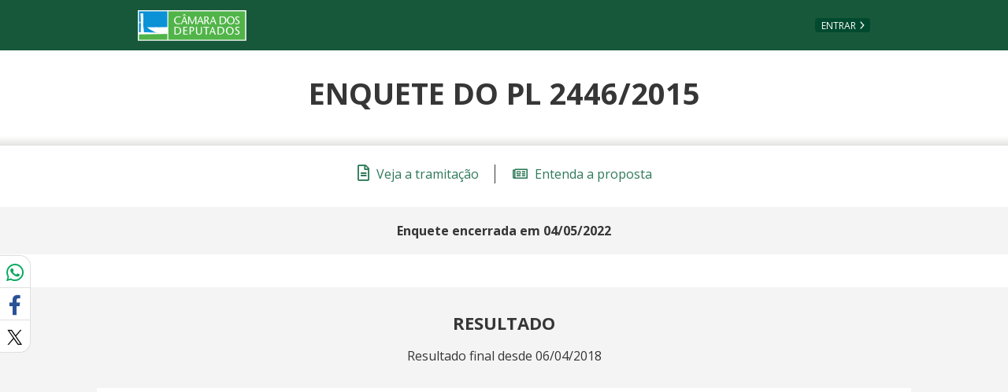

--- FILE ---
content_type: text/html; charset=utf-8
request_url: https://www.camara.leg.br/enquetes/1594311/resultados
body_size: 8262
content:
<!doctype html>
<html class="no-js" lang="pt-br">

<head>
	<meta charset="utf-8">
	<meta name="viewport" content="width=device-width, initial-scale=1, shrink-to-fit=no">
	<meta http-equiv="x-ua-compatible" content="ie=edge">

	<meta name="msapplication-TileColor" content="#00a300">
	<meta name="msapplication-TileImage" content="https://www.camara.leg.br/tema/mstile-144x144.png">
	<meta name="theme-color" content="#009e49">


	<meta name="csrf-token" content="fuOFEIMs-6DPVf7VYbRsQYwT-WKQ97bsqydU">

        <meta name="robots" content="noindex, nofollow" />

	<link rel="apple-touch-icon" sizes="180x180" href="https://www.camara.leg.br/tema/apple-touch-icon.png">
	<link rel="icon" type="image/png" sizes="32x32" href="https://www.camara.leg.br/tema/favicon-32x32.png">
	<link rel="icon" type="image/png" sizes="16x16" href="https://www.camara.leg.br/tema/favicon-16x16.png">
	<link rel="manifest" href="https://www.camara.leg.br/tema/site.webmanifest">
	<link rel="mask-icon" href="https://www.camara.leg.br/tema/safari-pinned-tab.svg" color="#009e49">
	<link rel="stylesheet" href="https://www.camara.leg.br/tema/global/vendor-bundle.css">
	<link rel="stylesheet" href="https://www.camara.leg.br/tema/global/camara-custom.css">
  <link rel="stylesheet" href="https://www.camara.leg.br/enquetes/css/votacao.css">
	<link rel="stylesheet" href="https://www.camara.leg.br/enquetes/css/enquete.css">
	<link rel="stylesheet" href="https://www.camara.leg.br/enquetes/css/main.css">

  <style type="text/css">
		/* Regra geral para no-fouc */
		.js .u-no-fouc {
			visibility: hidden;
			opacity: 0
		}

		/* Elementos no-fouc que não podem ocupar espaço durante a carga da página */
		.js .u-no-fouc--no-size {
			display: none
		}

		.termos-de-uso h1 {
			font-size: 2.0em;
		}
		.termos-de-uso h2 {
			font-size: 1.8em;
		}
		.termos-de-uso {
			margin-left: 50px;
			margin-right: 50px;
		}
		.termos-de-uso p, .termos-de-uso a {
			font-size: 1.3em;
			text-align: justify;
		}
	</style>
	<script type="text/javascript">
		// Concatena a classe 'js' à tag html
		document.documentElement.className += ' js';
	</script>

  <title>Resultados - Enquetes da Câmara dos Deputados</title>
</head>

	<body>
		<input type="hidden" id="atributos-globais" data-baseUrl=https://www.camara.leg.br/enquetes data-baseUrlPortal=https://www.camara.leg.br data-id-enquete="1594311"/>
		<div class="js-mmenu-container">
			<header class="header-plain" role="banner">
				<ul aria-label="Acesso direto" class="acesso-direto">
					<!-- Links para saltar diretamente para áreas importantes da página accesskey 2 = conteúdo e 3 = navegação -->
					<li><a class="acesso-direto__link" href="#main-content" accesskey="2">Ir ao conteúdo</a></li>
					<li><a class="acesso-direto__link" href="#main-nav" accesskey="3">Ir à navegação principal</a></li>
				</ul>

				<nav class="menu-global navbar navbar-expand-lg" role="navigation" aria-label="Navegação principal" id="menuglobal">
					<div class="container menu-global--container">
						<a href="http://www.camara.leg.br/" class="menu-global__logo navbar-brand" accesskey="1"><span class="sr-only">Página inicial</span></a>
							<a href="https://www.camara.leg.br/enquetes/login"   class="btn nav-top__botao-entrar">Entrar</a>
					</div>
				</nav>
			</header>
		</div>

    <main role="main" id="main-content">
        <div class="l-identificacao-landing">
    <div class="container">
      <h1 class="titulo-plain">Enquete do PL 2446/2015</h1>
    </div>
  </div>
  <div class="g-contexto-compartilhamento">
	</div>
  <div class="resultados-pagina" data-id-enquete=1594311 >
    <input type="hidden" id="_csrf" name="_csrf" value="fuOFEIMs-6DPVf7VYbRsQYwT-WKQ97bsqydU">
    <div>
      <section class="links-topo-conteiner">
        <div class="enquetes-conteiner">
          <ul class="l-links l-links--horizontal-sm">
            <li class="l-links__item">
              <a href=https://www.camara.leg.br/proposicoesWeb/fichadetramitacao?idProposicao&#x3D;1594311#tramitacoes class="link-com-icone-esquerda">
                <span class="far fa-file-alt link-com-icone-esquerda__icone"></span>
                Veja a tramitação
              </a>
            </li>
            <li class="l-links__item">
              <a href=https://www.camara.leg.br/noticias/549387-proposta-coibe-abusos-contra-alunos-beneficiarios-do-fies/ class="link-com-icone-esquerda">
                <span class="far fa-newspaper link-com-icone-esquerda__icone"></span>
                Entenda a proposta
              </a>
            </li>
          </ul>
        </div>
      </section>
        <div class="mensagem-voto-registrado">
            <p role="alert" class="mensagem-voto-registrado__texto">Enquete encerrada em <span>04/05/2022</span></p>
        </div>
      <section class="resultado-conteiner resultado-conteiner--principal">
        <div class="enquetes-conteiner enquetes-conteiner--maior">
            <h2 class="g-titulo-menor">Resultado</h2>

            <p class="resultado-descricao">Resultado final desde 06/04/2018</p>

            <div class="conteiner-grafico-tabela">
                <table class="table grafico-barras">
                    <thead class="grafico-barras__descartavel">
                      <tr>
                        <th>Opção</th>
                        <th>Participações</th>
                        <th>Percentual</th>
                      </tr>
                    </thead>
                    <tbody class="grafico-barras__dados">
                          <tr class="resumo-resposta">
                            <th class="grafico-barras__item resumo-resposta__opiniao" data-th="Opção">Concordo totalmente</th>
                            <td class="grafico-barras__item resumo-resposta__participacoes" data-th="Participações">0</td>
                            <td class="grafico-barras__item resumo-resposta__percentual" data-th="Percentual">0%</td>
                          </tr>
                          <tr class="resumo-resposta">
                            <th class="grafico-barras__item resumo-resposta__opiniao" data-th="Opção">Concordo na maior parte</th>
                            <td class="grafico-barras__item resumo-resposta__participacoes" data-th="Participações">0</td>
                            <td class="grafico-barras__item resumo-resposta__percentual" data-th="Percentual">0%</td>
                          </tr>
                          <tr class="resumo-resposta">
                            <th class="grafico-barras__item resumo-resposta__opiniao" data-th="Opção">Estou indeciso</th>
                            <td class="grafico-barras__item resumo-resposta__participacoes" data-th="Participações">0</td>
                            <td class="grafico-barras__item resumo-resposta__percentual" data-th="Percentual">0%</td>
                          </tr>
                          <tr class="resumo-resposta">
                            <th class="grafico-barras__item resumo-resposta__opiniao" data-th="Opção">Discordo na maior parte</th>
                            <td class="grafico-barras__item resumo-resposta__participacoes" data-th="Participações">0</td>
                            <td class="grafico-barras__item resumo-resposta__percentual" data-th="Percentual">0%</td>
                          </tr>
                          <tr class="resumo-resposta">
                            <th class="grafico-barras__item resumo-resposta__opiniao" data-th="Opção">Discordo totalmente</th>
                            <td class="grafico-barras__item resumo-resposta__participacoes" data-th="Participações">0</td>
                            <td class="grafico-barras__item resumo-resposta__percentual" data-th="Percentual">0%</td>
                          </tr>
                    </tbody>
                </table>
            </div>
        </div>
      </section>

    </div>
      <section class="enquetes-populares-conteiner">
        <div class="enquetes-conteiner enquetes-conteiner--maior">
            <h2 id="enquetes-populares-semana" class="titulo-secao   ">
                <span class="titulo-secao__texto">Enquetes populares nesta semana</span>
            </h2>
            <div class="standard-slider">
                <div class="standard-slider__frame u-altura-limitada">
                    <ol class="standard-slider__list">
                        <li class="standard-slider__item">
                            <a href="https://www.camara.leg.br/enquetes/2279476" class="info-com-badge-numerico">
                                <span class="info-com-badge-numerico__retranca">PL 1559/2021</span>
                                <p class="info-com-badge-numerico__texto">O Projeto de Lei 1559/21 estabelece piso salarial para o farmacêutico, devido aos profissionais legalmente habilitados e no exercício da profissão, no valor de R$ 6,5 mil mensais. O texto está em análise na Câmara dos Deputados. Conforme a proposta, esse valor deverá ser corrigido pela inflação acumulada segundo o Índice Nacional de Preços ao Consumidor (INPC) entre março de 2021 e o mês imediatamente anterior à vigência da futura lei. Depois disso, o piso salarial será corrigido anualmente, também conforme a variação do INPC. “A defesa de um piso salarial justo e adequado às funções do farmacêutico tem sido bandeira constante da categoria”, diz o autor, deputado André Abdon (PP-AP). “O objetivo é somar esforços para o sucesso dessa empreitada”, afirma. Segundo o projeto, o valor do piso não se aplica aos órgãos da administração pública direta, indireta, autárquica e fundacional. Tramitação O projeto tramita em caráter conclusivo e será analisado pelas comissões de Seguridade Social e Família; de Trabalho, de Administração e Serviço Público; e de Constituição e Justiça e de Cidadania. Saiba mais sobre a tramitação de projetos de lei</p>
                            </a>
                        </li>
                        <li class="standard-slider__item">
                            <a href="https://www.camara.leg.br/enquetes/2537555" class="info-com-badge-numerico">
                                <span class="info-com-badge-numerico__retranca">PL 3507/2025</span>
                                <p class="info-com-badge-numerico__texto">O Projeto de Lei 3507/25, do deputado Fausto Pinato (PP-SP), estabelece a realização de vistoria veicular periódica obrigatória em todo o País, conforme definição do Conselho Nacional de Trânsito (Contran). A proposta está em análise na Câmara dos Deputados. O texto altera o Código de Trânsito Brasileiro (CTB) para criar a vistoria. Além da vistoria periódica, também está prevista a exigência do procedimento em caso de: transferência de propriedade ou mudança de domicílio intermunicipal ou interestadual; recuperação de veículo furtado, roubado ou com apropriação indébita; suspeita de clonagem; e em casos específicos previstos no CTB ou em regulamentação. A vistoria poderá ser feita pelos órgãos de trânsito ou por empresas públicas ou privadas credenciadas. O procedimento deverá ser físico e presencial, sendo vedada a realização de vistoria remota. As informações serão transmitidas eletronicamente ao órgão executivo de trânsito competente. Pela regra atual, a vistoria veicular é exigida apenas em situações específicas, como a venda de um carro, e sua regulamentação está dispersa entre o Código de Trânsito Brasileiro e resoluções do Contran. Modelo proposto A vistoria terá como objetivo verificar: a autenticidade da identificação do veículo e da documentação; a legitimidade da propriedade; a presença e o funcionamento dos equipamentos obrigatórios; as condições de visibilidade e legibilidade da placa, entre outros pontos. Em caso de reprovação por suspeita de adulteração ou irregularidade nos sinais de identificação, o responsável pela vistoria deverá comunicar o órgão de trânsito e a polícia judiciária. Nas demais situações de reprovação, será concedido prazo para regularização. Se o veículo for encontrado em circulação após nova reprovação, será retido. Para Fausto Pinato, a medida é necessária para fortalecer o sistema de trânsito nacional diante da consolidação da fiscalização eletrônica. “A vistoria periódica emerge como uma medida indispensável para assegurar a eficiência desses sistemas e, consequentemente, para salvar vidas”, afirmou. Vistoria prévia A proposta também prevê que o interessado em comprar um veículo poderá pagar por uma vistoria prévia. Se o veículo for reprovado, o custo deverá ser ressarcido pelo vendedor. “Deixar apenas para a vistoria pelo Detran após a aquisição pode gerar transtornos, às vezes impossíveis de serem sanados sem a intervenção judicial”, disse Pinato. O projeto estabelece ainda que as empresas credenciadas de vistoria deverão desenvolver ações para o cumprimento das metas do Plano Nacional de Redução de Mortes e Lesões no Trânsito (Pnatrans). Próximos passos A proposta será analisada, em caráter conclusivo, pelas comissões de Viação e Transportes; e de Constituição e Justiça e de Cidadania. Para virar lei, a proposta precisa ser aprovada pela Câmara e pelo Senado. Saiba mais sobre a tramitação de projetos de lei</p>
                            </a>
                        </li>
                        <li class="standard-slider__item">
                            <a href="https://www.camara.leg.br/enquetes/2560917" class="info-com-badge-numerico">
                                <span class="info-com-badge-numerico__retranca">PL 4573/2025</span>
                                <p class="info-com-badge-numerico__texto">O Projeto de Lei 4573/25 tipifica como contravenção penal a reincidência na condução de veículos com modificações que aumentem o ruído, como o uso de descarga livre ou silenciadores adulterados. Atualmente, o Código de Trânsito Brasileiro (CTB) prevê apenas infrações administrativas para esses casos. Pela proposta, o motorista que for flagrado cometendo a mesma infração no período de 12 meses poderá ser punido com prisão simples ou multa de R$ 1 mil. Em caso de nova reincidência, o valor da multa será dobrado. Resposta mais firme O autor do projeto, deputado Kim Kataguiri (União-SP), argumenta que a medida busca combater práticas que comprometem a ordem pública e o meio ambiente sonoro nos centros urbanos. Segundo o parlamentar, a mudança fortalece a fiscalização contra condutores que ignoram as punições administrativas atuais. &quot;O Código de Trânsito Brasileiro já prevê penalidade administrativa para tais situações. No entanto, a reincidência demonstra elevado grau de desrespeito às normas e impõe ao Estado a necessidade de resposta mais firme”, disse. O texto também deixa claro que qualquer equipamento instalado, desinstalado ou alterado com o objetivo de aumentar o ruído do veículo configura infração. Próximas etapas A proposta será analisada, em caráter conclusivo, pelas comissões de Administração e Serviço Público; Viação e Transportes; e Constituição e Justiça e de Cidadania. Para virar lei, o texto deve ser aprovado pela Câmara e pelo Senado. Saiba mais sobre a tramitação de projetos de lei</p>
                            </a>
                        </li>
                        <li class="standard-slider__item">
                            <a href="https://www.camara.leg.br/enquetes/2486471" class="info-com-badge-numerico">
                                <span class="info-com-badge-numerico__retranca">PL 894/2025</span>
                                <p class="info-com-badge-numerico__texto">O Projeto de Lei 894/25 obriga o empregador a repassar ao trabalhador o valor bruto do salário, sem os descontos de contribuição previdenciária, Fundo de Garantia do Tempo de Serviço (FGTS) e imposto de renda. A Câmara dos Deputados analisa a proposta. Pelo texto, o recolhimento desses encargos será feito pelo próprio trabalhador, por meio de um documento de arrecadação trabalhista unificado a ser emitido mensalmente pela Receita Federal do Brasil. A proposta altera a Consolidação das Leis do Trabalho (CLT), a Lei do FGTS e a Lei Orgânica da Seguridade Social. Autor do projeto, o deputado Marcos Pollon (PL-MS) sustenta que a medida busca desobrigar o empregador de “encargos operacionais excessivos” e incentivar a “consciência fiscal” do trabalhador. “Com a medida, o empregado visualizará de maneira clara todos os encargos que incidem sobre sua remuneração, promovendo maior conscientização e permitindo um planejamento financeiro mais preciso”, argumenta o deputado. O boleto unificado terá vencimento até o dia 20 do mês subsequente ao pagamento do salário. Próximas etapas A proposta será analisada, em caráter conclusivo, pelas comissões de Trabalho; de Finanças e Tributação; e de Constituição e Justiça e de Cidadania. Para virar lei, o texto precisa ser aprovado pela Câmara e pelo Senado. Saiba mais sobre a tramitação de projetos de lei</p>
                            </a>
                        </li>
                        <li class="standard-slider__item">
                            <a href="https://www.camara.leg.br/enquetes/2584437" class="info-com-badge-numerico">
                                <span class="info-com-badge-numerico__retranca">PL 5815/2025</span>
                                <p class="info-com-badge-numerico__texto">O Projeto de Lei 5815/25 cria o Programa Nacional de Acompanhamento Anual Pediátrico e Emocional (Pnape), que prevê avaliações obrigatórias, feitas uma vez por ano, para monitorar a saúde física e emocional de crianças e adolescentes. O objetivo da proposta, apelidada de &quot;Lei Augusto Cury&quot;, é avaliar a evolução da saúde dessa parcela da população e prevenir situações de abandono, maus tratos, abuso, exploração sexual ou tráfico humano a partir da análise precoce de fatores de risco. Pelo projeto, o acompanhamento será obrigatório e realizado anualmente. Os resultados terão caráter preventivo e clínico e serão compartilhados apenas com os pais ou responsáveis, sempre sob sigilo profissional. Em situações específicas, os profissionais poderão recomendar acompanhamento mais frequente ou indicar tratamento médico ou psicológico, se julgarem necessário. Caso haja suspeita de negligência, violência, crueldade, opressão ou abuso sexual, o fato deverá ser comunicado pelos profissionais, de forma sigilosa, ao Ministério Público e ao Conselho Tutelar, para adoção das medidas de proteção. Monitoramento contínuo Segundo a autora, deputada Rosângela Reis (PL-MG), o projeto é inspirado nos estudos do psiquiatra Augusto Cury, que defendem a gestão das emoções como ferramenta de proteção e cidadania. Ela afirma que o acompanhamento regular fortalece a rede pública de proteção e dificulta a ação de abusadores. “Além de promover o desenvolvimento emocional saudável, a medida fortalece os mecanismos de proteção contra abusos sexuais, assédios, exploração e tráfico humano, inibindo potenciais predadores em razão do cuidado permanente da rede pública de proteção”, diz a deputada. Pais e responsáveis Pelo texto, se pais ou responsáveis deixarem de levar a criança ou o adolescente para realizar as avaliações obrigatórias por mais de 60 dias, sem justificativa, o fato será comunicado ao Ministério Público e ao Conselho Tutelar. Nesses casos, poderão ser aplicadas medidas de proteção previstas no Estatuto da Criança e do Adolescente (ECA). Benefícios sociais, como o Bolsa Família, poderão ser suspensos até a regularização da situação. Para crianças de até 12 anos, a escola deverá exigir o comprovante das avaliações no momento da matrícula. Omissão Por fim, o texto também prevê punição para quem deixar de comunicar às autoridades casos de violência, tratamento cruel, disciplina violenta ou abandono de criança ou adolescente. A pena prevista é de detenção de 6 meses a 3 anos. Essa pena aumenta o equivalente à metade se houver lesão corporal grave e é triplicada se resultar em morte. Quando o crime for cometido por pais ou responsáveis, parentes até o 3º grau, tutor, guardião, padrasto ou madrasta, a pena será aplicada em dobro. Próximas etapas A proposta será analisada pelas comissões de Previdência, Assistência Social, Infância, Adolescência e Família; de Saúde; de Finanças e Tributação; e de Constituição e Justiça e de Cidadania. Depois, será analisada pelo Plenário. Para virar lei, o texto deve ser aprovado pela Câmara e pelo Senado. Saiba mais sobre a tramitação de projetos de lei</p>
                            </a>
                        </li>
                        <li class="standard-slider__item">
                            <a href="https://www.camara.leg.br/enquetes/2542865" class="info-com-badge-numerico">
                                <span class="info-com-badge-numerico__retranca">PL 3922/2025</span>
                                <p class="info-com-badge-numerico__texto">O Projeto de Lei 3922/25 autoriza o porte de arma de fogo para proprietários, presidentes e diretores de clubes de tiro desportivo, bem como para donos de comércios de armas e munições. O texto altera o Estatuto do Desarmamento e está em análise na Câmara dos Deputados. De acordo com o autor, deputado Juninho do Pneu (União-RJ), o objetivo é garantir a segurança de profissionais que estão frequentemente expostos a riscos elevados pela natureza de suas atividades. “A medida busca atender à necessidade concreta de segurança desses profissionais, que armazenam materiais de alto valor, como armas e munições, o que desperta o interesse de criminosos”, argumenta o autor. O deputado aponta ainda uma incoerência na legislação atual: permitir o porte para instrutores e atiradores em certas circunstâncias e excluir os proprietários dos clubes. &quot;A proposta visa corrigir essa disparidade e garantir tratamento isonômico&quot;, afirma. Posse x porte Enquanto a posse permite que o cidadão mantenha a arma de fogo no interior de sua residência ou local de trabalho (se for o dono do estabelecimento), servindo para a defesa do imóvel, o porte possibilita que o indivíduo transporte a arma com ele para fora desses locais, em ambientes públicos ou privados. Próximas etapas O projeto será analisado pelas comissões de Segurança Pública e Combate ao Crime Organizado; e de Constituição e Justiça e de Cidadania. Para virar lei, o texto deve ser aprovado pela Câmara e pelo Senado. Saiba mais sobre a tramitação de projetos de lei</p>
                            </a>
                        </li>
                    </ol>
                </div>
            </div>
        </div>
        </section>
  </div>

    </main>

		<div id="modal-erros-ajax" class="modal fade g-modal g-modal--alert g-modal--alert-without-header" tabindex="-1"
			role="dialog" aria-labelledby="modal-erros-ajax-titulo" aria-hidden="true">
			<div class="modal-dialog modal-dialog-centered" role="document">
				<div class="modal-content">
					<div class="modal-header">
						<h3 id="modal-erros-ajax-titulo" class="sr-only modal-title">
							Aviso
						</h3>
						<button type="button" class="close" data-dismiss="modal">
							<span aria-hidden="true">&times;</span>
							<span class="sr-only">Fechar</span>
						</button>
					</div>
					<div class="modal-body">
						<p>Ocorreu um erro e sua operação não pode ser concluída</p>
					</div>
					<div class="modal-footer">
						<button type="button" class="button" data-dismiss="modal">fechar</button>
					</div>
				</div>
			</div>
		</div>

        <!-- Google Tag Manager -->
        <script>(function(w,d,s,l,i){w[l]=w[l]||[];w[l].push({'gtm.start':
                new Date().getTime(),event:'gtm.js'});var f=d.getElementsByTagName(s)[0],
            j=d.createElement(s),dl=l!='dataLayer'?'&l='+l:'';j.async=true;j.src=
            'https://www.googletagmanager.com/gtm.js?id='+i+dl;f.parentNode.insertBefore(j,f);
        })(window,document,'script','dataLayer','GTM-T3NRZN7V');</script>
        <!-- End Google Tag Manager -->

    <script>
				/*
                 * Tratamento do problema do Flash Of Unstyled Content - FOUC
                 * Usa uma função imediatamente invocada para não poluir o namespace global.
                 * Há muito javascript aqui sem jQuery; tem que ser assim para maior robustez na solução.
                 * É preciso ter o cuidado de escrever código o mais compatível possível.
                 */
				(function () {

					var isJQueryLoaded;

					// Remove a classe informada de todos os elementos que a possuam
					function removeClass(className) {

						var elements,
								test;

						// Cria uma expressão regular usando o nome da classe
						test = new RegExp('(?:^|\\s)' + className + '(?!\\S)', 'g');
						// Obtém uma HTMLCollection (live) com os elementos que possuem a classe
						elements = document.getElementsByClassName(className);
						// Enquanto houver elementos na coleção, remove a classe
						while (elements.length > 0) {
							elements[0].className = elements[0].className.replace(test, '');
						}
					}

					// Teste para ver se o jQuery pôde ser carregado.
					try {
						// Se $ tiver sido definido, avalia como true.
						// Se não tiver sido definido, provoca uma exceção.
						isJQueryLoaded = ($ !== undefined);
					} catch (e) {
						isJQueryLoaded = false;
					}

					if (isJQueryLoaded) {
						// Se o jQuery tiver sido carregado, remove as classes no-fouc quando no document.ready
						$(function () {
							$('.u-no-fouc').removeClass('u-no-fouc u-no-fouc--no-size');
						});
					} else {
						// Se o jQuery não tiver sido carregado,
						// não espera mais nada e remove as classes no-fouc imediatamente.
						// Aqui, sem depender de qualquer biblioteca externa.
						removeClass('u-no-fouc');
						removeClass('u-no-fouc--no-size');
					}
				})();
			</script>
			<script src="https://www.camara.leg.br/enquetes/js/enquete.js" type="module"></script>
			<script src="https://www.camara.leg.br/enquetes/js/resultados-posicionamentos.js" type="module"></script>

			<script defer src="https://vlibras.gov.br/app/vlibras-plugin.js"></script>
			<script defer src="https://www.camara.leg.br/tema/assets/vlibras-init.js"></script>
			<script src="https://www.camara.leg.br/tema/global/vendor-bundle.js"></script>
			<script src="https://www.camara.leg.br/tema/global/camara-bundle.js"></script>
			<script type="text/javascript" src="https://www.gstatic.com/charts/loader.js"></script>
	</body>
</html>
  <script src="https://www.camara.leg.br/enquetes/js/resultados.js" type="module"></script>

--- FILE ---
content_type: text/css; charset=utf-8
request_url: https://www.camara.leg.br/enquetes/css/votacao.css
body_size: -168
content:
.dropdown-cursor-pointer {
  cursor: pointer;
}

--- FILE ---
content_type: text/javascript; charset=utf-8
request_url: https://www.camara.leg.br/enquetes/js/responsividade.js
body_size: 116
content:
const LARGE_SCREEN = 'large_screen'
const SMALL_SCREEN = 'small_screen'
let renderedState

const tratarResponsividade = function(funcaoMobile, funcaoDesktop) {
    const getCurrentViewWidth = () => window.innerWidth ? window.innerWidth : document.documentElement.offsetWidth
    const offsetWidth = getCurrentViewWidth()
    const transformBreakpoint = globalThis.RESPONSIVE.MIN.LG // Transformações para telas grandes em diante

    if (offsetWidth >= transformBreakpoint && renderedState !== LARGE_SCREEN) {
        funcaoDesktop()
        renderedState = LARGE_SCREEN
    } else if (offsetWidth < transformBreakpoint && renderedState !== SMALL_SCREEN) {
        funcaoMobile()
        renderedState = SMALL_SCREEN
    }
}

const gerenciarResponsividade = function(funcaoMobile, funcaoDesktop) {
    tratarResponsividade(funcaoMobile, funcaoDesktop)
    $(window).resize(() => {
        tratarResponsividade(funcaoMobile, funcaoDesktop)
    })
}

export default {
    gerenciarResponsividade
}


--- FILE ---
content_type: text/javascript; charset=utf-8
request_url: https://www.camara.leg.br/enquetes/js/curtida.js
body_size: 511
content:
import acessibilidade from './acessibilidade.js'
import erro from './erro.js'

const logAcessibilidade = acessibilidade.criar('log-comentarios')

export function habilitarCurtirOuDescurtir() {
    $('[name="btn-curtir-comentario"]').unbind('click')
    $('[name="btn-curtir-comentario"]').on('click', curtirOuDescurtirPosicionamento)
}

function desabilitarBotao(botao) {
    botao.parent().addClass('u-modo-espera')
    botao.attr('aria-busy', 'true')
    botao.on('click.busy', function(e) {
        e.stopPropagation()
    })
}

function habilitarBotao(botao) {
    botao.parent().removeClass('u-modo-espera')
    botao.attr('aria-busy', 'false')
    botao.off('.busy')
}

function curtirOuDescurtirPosicionamento(e) {
    e.preventDefault()

    const token = $('meta[name="csrf-token"]').attr('content')
    const element = e.target.classList.contains('g-comentario__avaliar') ? e.target : e.target.parentElement
    const baseUrl = $('#atributos-globais').attr('data-baseUrl')
    const idEnquete = $('#atributos-globais').attr('data-id-enquete')
    const idPosicionamento = element.id
    const botao = $(`#${idPosicionamento}`)

    desabilitarBotao(botao)

    $.ajax({
        url: `${baseUrl}/posicionamentos/curtir-descurtir`,
        type: 'POST',
        headers: {
            'CSRF-Token': token
        },
        data: {
            idPosicionamento,
            idEnquete
        },
        success: function() {
            const elementosCurtidas = $(`[name=curtidas-${idPosicionamento}]`)

            const elementoQuantidadeDeCurtidas = element.nextElementSibling
            const quantidadeDeCurtidas = parseInt(elementoQuantidadeDeCurtidas.innerHTML)
            let marcacao = ''

            if (element.classList.contains('g-comentario__avaliar--marcado')) {
                elementosCurtidas.prev().removeClass('g-comentario__avaliar--marcado')
                elementosCurtidas.html(quantidadeDeCurtidas - 1)
                marcacao = 'de desmarcação'
            } else {
                elementosCurtidas.prev().addClass('g-comentario__avaliar--marcado')
                elementosCurtidas.html(quantidadeDeCurtidas + 1)
                marcacao = 'de marcação'
            }

            habilitarBotao(botao)
            logAcessibilidade.avisar('Sua a\xE7\xE3o ' + marcacao + ' foi registrada.')
        },
        error: function() {
            erro.abrirModalErro()
        }
    })
}


--- FILE ---
content_type: text/javascript; charset=utf-8
request_url: https://www.camara.leg.br/enquetes/js/resultados-posicionamentos.js
body_size: 1409
content:
import acessibilidade from './acessibilidade.js'
import erro from './erro.js'
import { habilitarCurtirOuDescurtir } from './curtida.js'

const logAcessibilidade = acessibilidade.criar('log-resultados-busca')

$(function() {
    reRenderLinksAnteiorEProxima()

    $('.pagination-list__nav--prev').on('click', voltarPagina)
    $('.pagination-list__nav--next').on('click', avancarPagina)

    $('.pagination-list__number-link').on('click', alterarPaginaPeloNumero)

    $('#parametro-exibir').on('change', alterarExibicao)
    $('#parametro-ordenar').on('change', alterarOrdenacao)
})

function voltarPagina(e) {
    e.preventDefault()

    const paginaAtual = parseInt($('.pagination-list__number.active').find('a').attr('data-pagina'))
    const novaPagina = parseInt($('.pagination-list__number.active').find('a').attr('data-pagina')) - 1
    const exibicao = $('#parametro-exibir option:selected').val()
    const ordenacao = $('#parametro-ordenar option:selected').val()
    if (novaPagina > 0) {
        executarRequisicao(novaPagina, exibicao, ordenacao).then((data) => {
            if (data) {
                $('.pagination-list__number.active').removeClass('active')
                $('li').find('[data-pagina=' + novaPagina + ']').parent().addClass('active')
            }
            // Atualizando numeros paginas
            if (data && parseInt($('.pagination-list__number')[0].children[0].dataset.pagina) === paginaAtual) {
                let numeroPrimeiraPagina = parseInt($('.pagination-list__number')[2].children[0].dataset.pagina)
                for (let i = 2; i >= 0; i--) {
                    $('.pagination-list__number')[i].children[0].innerHTML = $('.pagination-list__number')[i].children[0].innerHTML.replace(numeroPrimeiraPagina, numeroPrimeiraPagina - 1)
                    $('.pagination-list__number')[i].children[0].dataset.pagina = numeroPrimeiraPagina - 1
                    numeroPrimeiraPagina = numeroPrimeiraPagina - 1
                }
                $('li').find('[data-pagina=' + novaPagina + ']').parent().addClass('active')
            }

            reRenderLinksAnteiorEProxima()
            rolarParaInicioDosComentarios()
        })
    }
}

function avancarPagina(e) {
    e.preventDefault()
    const paginaAtual = parseInt($('.pagination-list__number.active').find('a').attr('data-pagina'))
    const novaPagina = parseInt($('.pagination-list__number.active').find('a').attr('data-pagina')) + 1
    const totalPorPagina = parseInt($('.resultados-info').attr('data-comentarios-paginas'))
    const ultimaPagina = totalPorPagina <= 3 ? parseInt($('.pagination-list__number')[totalPorPagina - 1].children[0].dataset.pagina) : parseInt($('.pagination-list__number')[2].children[0].dataset.pagina)
    const exibicao = $('#parametro-exibir option:selected').val()
    const ordenacao = $('#parametro-ordenar option:selected').val()

    if (novaPagina <= totalPorPagina) {
        executarRequisicao(novaPagina, exibicao, ordenacao).then((data) => {
            if (data) {
                $('.pagination-list__number.active').removeClass('active')
                $('li').find('[data-pagina=' + novaPagina + ']').parent().addClass('active')
                reRenderLinksAnteiorEProxima()
            } else {
                $('.pagination-list__nav--next').addClass('disabled')
            }

            if (novaPagina === totalPorPagina) $('.pagination-list__nav--next').addClass('disabled')

            // Atualizando numeros paginas
            if (data && ultimaPagina === paginaAtual) {
                let numeroPrimeiraPagina = novaPagina - 3
                for (let i = 0; i < 3; i++) {
                    $('.pagination-list__number')[i].children[0].innerHTML = $('.pagination-list__number')[i].children[0].innerHTML.replace(numeroPrimeiraPagina, numeroPrimeiraPagina + 1)
                    $('.pagination-list__number')[i].children[0].dataset.pagina = numeroPrimeiraPagina + 1
                    numeroPrimeiraPagina = numeroPrimeiraPagina + 1
                }
                $('li').find('[data-pagina=' + novaPagina + ']').parent().addClass('active')
            }

            rolarParaInicioDosComentarios()
        })
    } else {
        $('.pagination-list__nav--next').addClass('disabled')
    }
}

function alterarPaginaPeloNumero(e) {
    e.preventDefault()
    const exibicao = $('#parametro-exibir option:selected').val()
    const ordenacao = $('#parametro-ordenar option:selected').val()
    $('.pagination-list__number.active').removeClass('active')
    executarRequisicao($(this)[0].dataset.pagina, exibicao, ordenacao)
    $('li').find('[data-pagina=' + parseInt($(this)[0].dataset.pagina) + ']').parent().addClass('active')
    reRenderLinksAnteiorEProxima()
    rolarParaInicioDosComentarios()
}

function alterarExibicao(e) {
    const exibicao = e.target.value
    const ordenacao = $('#parametro-ordenar option:selected').val()
    alterarExibicaoOuOrdenacao(exibicao, ordenacao)
}

function alterarOrdenacao(e) {
    const exibicao = $('#parametro-exibir option:selected').val()
    const ordenacao = e.target.value
    alterarExibicaoOuOrdenacao(exibicao, ordenacao)
}

function alterarExibicaoOuOrdenacao(exibicao, ordenacao) {
    const novaPagina = 1
    // reRenderLinksAnteiorEProxima()
    const totalDePaginasAnterior = parseInt($('.resultados-info').attr('data-comentarios-paginas'))

    executarRequisicao(novaPagina, exibicao, ordenacao).then((data) => {
        const totalDePaginas = parseInt($('.resultados-info').attr('data-comentarios-paginas'))
        // Atualizando numeros paginas

        const totalDePaginasMaior = Math.max(totalDePaginasAnterior, totalDePaginas)

        for (let i = 0; i < 3 && i < totalDePaginasMaior; i++) {
            const paginacao = $('.pagination-list__number')[i].children[0]
            const paginaAtual = paginacao.dataset.pagina
            const paginaAtualizada = i + 1

            paginacao.innerHTML = paginacao.innerHTML.replace(paginaAtual, paginaAtualizada)
            paginacao.dataset.pagina = paginaAtualizada

            if (paginaAtualizada > totalDePaginas) {
                $('.pagination-list__number')[i].style.display = 'none'
            } else {
                $('.pagination-list__number')[i].style.display = 'block'
            }
        }

        $('li').find('[data-pagina=' + novaPagina + ']').parent().addClass('active')

        $('.pagination-list__nav--prev').addClass('disabled')

        if (novaPagina === totalDePaginas) {
            $('.pagination-list__nav--next').addClass('disabled')
        } else if (novaPagina < totalDePaginas) {
            $('.pagination-list__nav--next').removeClass('disabled')
        }
    })
}

function executarRequisicao(pagina, exibicao, ordenacao) {
    const blockableContent = $('.todos-pontos-conteiner')
    blockableContent.blockContent()

    blockableContent.find('ul.pagination-list > li.pagination-list__number').removeClass('active')
    blockableContent.find('ul.pagination-list > li.pagination-list__number:eq(' + (pagina - 1) + ')').addClass('active')

    const idEnquete = $('.pagination-list').attr('data-id-enquete')
    const baseUrl = $('#atributos-globais').attr('data-baseUrl')

    const parametros = {
        idEnquete,
        pagina,
        exibicao,
        ordenacao
    }

    logAcessibilidade.status('processando...')

    return $.get(`${baseUrl}/posicionamentos`, parametros)
        .always(function(data) {
            if (data) {
                $('.resultado-todos-comentarios').html(data)
                habilitarCurtirOuDescurtir()
            }
            blockableContent.unblockContent()
            $('.resultado-todos-comentarios').animateContent('blink')

            logAcessibilidade.status('')
            return data
        })
        .fail(function(err) {
            logAcessibilidade.avisar('Algo deu errado na busca pelos dados. A nova página não foi carregada.\n' + err.message)
            erro.abrirModalErro()
        })
}

function reRenderLinksAnteiorEProxima() {
    const totalDePaginas = parseInt($('.resultados-info').attr('data-comentarios-paginas'))

    if ($('.pagination-list__number.active').find('a').attr('data-pagina') === '1') {
        $('.pagination-list__nav--prev').addClass('disabled')
    } else {
        $('.pagination-list__nav--prev').removeClass('disabled')
    }
    if (totalDePaginas === 1) {
        $('.pagination-list__nav--next').addClass('disabled')
    } else {
        $('.pagination-list__nav--next').removeClass('disabled')
    }
}

function rolarParaInicioDosComentarios() {
    setTimeout(function() {
        window.scroll({
            top: $('.todos-pontos-conteiner').offset().top,
            left: 0,
            behavior: 'smooth'
        })
    }, 100)
}


--- FILE ---
content_type: text/javascript; charset=utf-8
request_url: https://www.camara.leg.br/enquetes/js/acessibilidade.js
body_size: 35
content:
export default {
    criar: function(id) {
        const Log = function Log() {
            this.elemento = $('<div id="' + id + '" role="alert"></div>').appendTo('body')
            this.estado = $('<div id="' + id + '-status" role="status"></div>').appendTo('body')
        }
        Log.prototype.limpar = function() {
            this.elemento.empty()
        }
        Log.prototype.avisar = function(texto) {
            const limpar = arguments.length > 1 && arguments[1] !== undefined ? arguments[1] : true

            if (limpar) {
                this.limpar()
            }
            this.elemento.append('<p class="sr-only">' + texto + '</p>')
        }
        Log.prototype.status = function(texto) {
            if (texto !== '') {
                this.estado.html('<p class="sr-only">' + texto + '</p>')
            } else {
                this.estado.empty()
            }
        }
        return new Log()
    }
}
